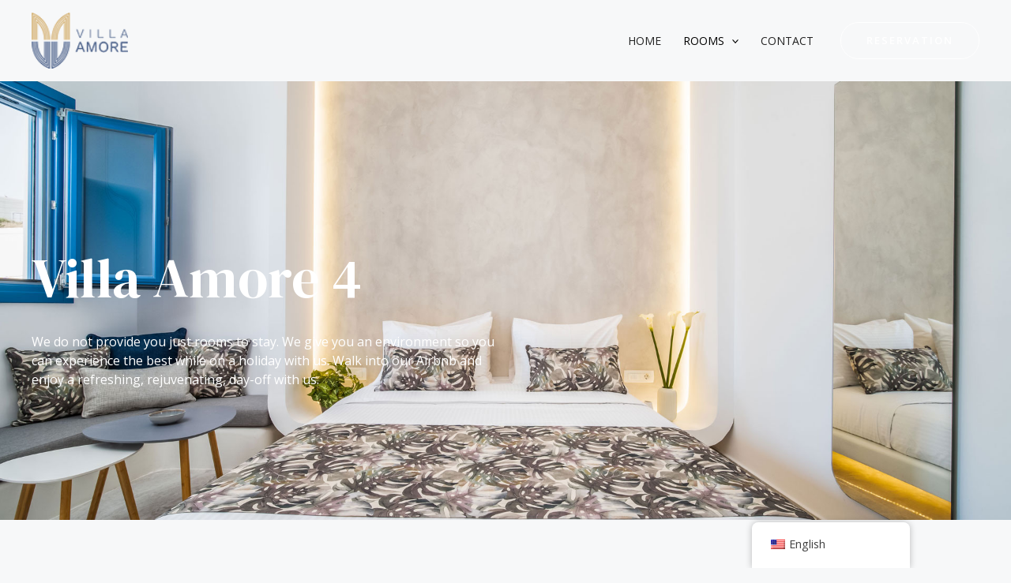

--- FILE ---
content_type: text/css
request_url: https://amorevilla.com/wp-content/themes/astra-child/style.css?ver=1.0.1642886011
body_size: -341
content:
/*
Theme Name: Amore Villa
Theme URI: https://domusoft.com/
Template: astra
Author: Domusoft
Author URI: https://domusoft.com/
Version: 1.0.1642886011
Updated: 2022-01-22 23:13:31

*/

--- FILE ---
content_type: text/css
request_url: https://amorevilla.com/wp-content/uploads/elementor/css/post-623.css?ver=1745655990
body_size: 1060
content:
.elementor-623 .elementor-element.elementor-element-3f85271:not(.elementor-motion-effects-element-type-background), .elementor-623 .elementor-element.elementor-element-3f85271 > .elementor-motion-effects-container > .elementor-motion-effects-layer{background-image:url("https://amorevilla.com/wp-content/uploads/2022/04/Amore-Villa-4-Wallpaper.jpg");background-position:center center;background-repeat:no-repeat;background-size:cover;}.elementor-623 .elementor-element.elementor-element-3f85271 > .elementor-background-overlay{background-color:var( --e-global-color-astglobalcolor0 );opacity:0.45;transition:background 0.3s, border-radius 0.3s, opacity 0.3s;}.elementor-623 .elementor-element.elementor-element-3f85271{transition:background 0.3s, border 0.3s, border-radius 0.3s, box-shadow 0.3s;padding:200px 0px 150px 0px;}.elementor-623 .elementor-element.elementor-element-53185d7 > .elementor-element-populated{padding:0% 50% 0% 0%;}.elementor-623 .elementor-element.elementor-element-660e3c1{text-align:left;}.elementor-623 .elementor-element.elementor-element-660e3c1 .elementor-heading-title{color:#FFFFFF;}.elementor-623 .elementor-element.elementor-element-c12a07e{color:#FFFFFF;}.elementor-623 .elementor-element.elementor-element-257c3fd{padding:120px 0px 120px 0px;}.elementor-623 .elementor-element.elementor-element-8d94349 .elementor-icon-wrapper{text-align:center;}.elementor-623 .elementor-element.elementor-element-905da6e{text-align:center;}.elementor-623 .elementor-element.elementor-element-4b337bd .elementor-icon-wrapper{text-align:center;}.elementor-623 .elementor-element.elementor-element-b115ed9{text-align:center;}.elementor-623 .elementor-element.elementor-element-6e60c53 .elementor-icon-wrapper{text-align:center;}.elementor-623 .elementor-element.elementor-element-88c12f4{text-align:center;}.elementor-623 .elementor-element.elementor-element-29eef35 .elementor-icon-wrapper{text-align:center;}.elementor-623 .elementor-element.elementor-element-0512b44{text-align:center;}.elementor-623 .elementor-element.elementor-element-5c1e749 .elementor-icon-wrapper{text-align:center;}.elementor-623 .elementor-element.elementor-element-9fbd4ff{text-align:center;}.elementor-623 .elementor-element.elementor-element-e8c47cf .elementor-icon-wrapper{text-align:center;}.elementor-623 .elementor-element.elementor-element-1361fbe{text-align:center;}.elementor-623 .elementor-element.elementor-element-b1d593d{transition:background 0.3s, border 0.3s, border-radius 0.3s, box-shadow 0.3s;padding:120px 0px 120px 0px;}.elementor-623 .elementor-element.elementor-element-b1d593d > .elementor-background-overlay{transition:background 0.3s, border-radius 0.3s, opacity 0.3s;}.elementor-623 .elementor-element.elementor-element-9000d62{width:var( --container-widget-width, 50% );max-width:50%;--container-widget-width:50%;--container-widget-flex-grow:0;align-self:center;}.elementor-623 .elementor-element.elementor-element-9000d62 .elementor-image-box-wrapper{text-align:left;}.elementor-623 .elementor-element.elementor-element-6327318{margin-top:50px;margin-bottom:0px;}.elementor-623 .elementor-element.elementor-element-6907c13.elementor-column > .elementor-widget-wrap{justify-content:space-between;}.elementor-623 .elementor-element.elementor-element-6907c13 > .elementor-widget-wrap > .elementor-widget:not(.elementor-widget__width-auto):not(.elementor-widget__width-initial):not(:last-child):not(.elementor-absolute){margin-bottom:0px;}.elementor-623 .elementor-element.elementor-element-6907c13 > .elementor-element-populated{margin:0px 5px 0px 5px;--e-column-margin-right:5px;--e-column-margin-left:5px;padding:0px 32px 20px 0px;}.elementor-623 .elementor-element.elementor-element-ef1ae1c > .elementor-widget-container{margin:0px 0px 0px 0px;padding:0px 0px 0px 0px;}.elementor-623 .elementor-element.elementor-element-ef1ae1c{text-align:center;}.elementor-623 .elementor-element.elementor-element-a412064 > .elementor-widget-container{margin:30px 40px 0px 0px;padding:0px 0px 0px 0px;}.elementor-623 .elementor-element.elementor-element-a412064 .elementor-image-box-wrapper{text-align:left;}.elementor-623 .elementor-element.elementor-element-a412064 .elementor-image-box-title{margin-bottom:10px;}.elementor-623 .elementor-element.elementor-element-a6af7bd .elementor-button{background-color:#02010100;fill:var( --e-global-color-astglobalcolor0 );color:var( --e-global-color-astglobalcolor0 );border-style:solid;border-width:0px 0px 2px 0px;border-color:var( --e-global-color-astglobalcolor0 );border-radius:0px 0px 0px 0px;padding:0px 0px 8px 0px;}.elementor-623 .elementor-element.elementor-element-a6af7bd > .elementor-widget-container{margin:20px 0px 0px 0px;}.elementor-623 .elementor-element.elementor-element-f82775f.elementor-column > .elementor-widget-wrap{justify-content:space-between;}.elementor-623 .elementor-element.elementor-element-f82775f > .elementor-widget-wrap > .elementor-widget:not(.elementor-widget__width-auto):not(.elementor-widget__width-initial):not(:last-child):not(.elementor-absolute){margin-bottom:0px;}.elementor-623 .elementor-element.elementor-element-f82775f > .elementor-element-populated{margin:0px 5px 0px 5px;--e-column-margin-right:5px;--e-column-margin-left:5px;padding:0px 16px 20px 16px;}.elementor-623 .elementor-element.elementor-element-5530aa1 > .elementor-widget-container{margin:0px 0px 0px 0px;padding:0px 0px 0px 0px;}.elementor-623 .elementor-element.elementor-element-5530aa1{text-align:center;}.elementor-623 .elementor-element.elementor-element-0485c15 > .elementor-widget-container{margin:30px 40px 0px 0px;padding:0px 0px 0px 0px;}.elementor-623 .elementor-element.elementor-element-0485c15 .elementor-image-box-wrapper{text-align:left;}.elementor-623 .elementor-element.elementor-element-0485c15 .elementor-image-box-title{margin-bottom:10px;}.elementor-623 .elementor-element.elementor-element-c7b79f2 .elementor-button{background-color:#02010100;fill:var( --e-global-color-astglobalcolor0 );color:var( --e-global-color-astglobalcolor0 );border-style:solid;border-width:0px 0px 2px 0px;border-color:var( --e-global-color-astglobalcolor0 );border-radius:0px 0px 0px 0px;padding:0px 0px 8px 0px;}.elementor-623 .elementor-element.elementor-element-c7b79f2 > .elementor-widget-container{margin:20px 0px 0px 0px;}.elementor-623 .elementor-element.elementor-element-6e63ad5.elementor-column > .elementor-widget-wrap{justify-content:space-between;}.elementor-623 .elementor-element.elementor-element-6e63ad5 > .elementor-widget-wrap > .elementor-widget:not(.elementor-widget__width-auto):not(.elementor-widget__width-initial):not(:last-child):not(.elementor-absolute){margin-bottom:0px;}.elementor-623 .elementor-element.elementor-element-6e63ad5 > .elementor-element-populated{margin:0px 5px 0px 5px;--e-column-margin-right:5px;--e-column-margin-left:5px;padding:0px 0px 20px 32px;}.elementor-623 .elementor-element.elementor-element-c10e3cd > .elementor-widget-container{margin:0px 0px 0px 0px;padding:0px 0px 0px 0px;}.elementor-623 .elementor-element.elementor-element-c10e3cd{text-align:center;}.elementor-623 .elementor-element.elementor-element-bfaaca2 > .elementor-widget-container{margin:30px 40px 0px 0px;padding:0px 0px 0px 0px;}.elementor-623 .elementor-element.elementor-element-bfaaca2 .elementor-image-box-wrapper{text-align:left;}.elementor-623 .elementor-element.elementor-element-bfaaca2 .elementor-image-box-title{margin-bottom:10px;}.elementor-623 .elementor-element.elementor-element-91bd25d .elementor-button{background-color:#02010100;fill:var( --e-global-color-astglobalcolor0 );color:var( --e-global-color-astglobalcolor0 );border-style:solid;border-width:0px 0px 2px 0px;border-color:var( --e-global-color-astglobalcolor0 );border-radius:0px 0px 0px 0px;padding:0px 0px 8px 0px;}.elementor-623 .elementor-element.elementor-element-91bd25d > .elementor-widget-container{margin:20px 0px 0px 0px;}.elementor-623 .elementor-element.elementor-element-67d241a:not(.elementor-motion-effects-element-type-background), .elementor-623 .elementor-element.elementor-element-67d241a > .elementor-motion-effects-container > .elementor-motion-effects-layer{background-image:url("https://amorevilla.com/wp-content/uploads/2022/03/Amore-Villa-Footer-Final.jpg");background-position:center center;background-repeat:no-repeat;background-size:cover;}.elementor-623 .elementor-element.elementor-element-67d241a > .elementor-background-overlay{background-color:var( --e-global-color-astglobalcolor0 );opacity:0.5;transition:background 0.3s, border-radius 0.3s, opacity 0.3s;}.elementor-623 .elementor-element.elementor-element-67d241a > .elementor-container{max-width:781px;}.elementor-623 .elementor-element.elementor-element-67d241a{transition:background 0.3s, border 0.3s, border-radius 0.3s, box-shadow 0.3s;padding:144px 40px 144px 40px;}.elementor-623 .elementor-element.elementor-element-ee25d58{text-align:center;}.elementor-623 .elementor-element.elementor-element-ee25d58 .elementor-heading-title{color:#FFFFFF;}.elementor-623 .elementor-element.elementor-element-fa1894b > .elementor-widget-container{padding:0px 0px 0px 0px;}.elementor-623 .elementor-element.elementor-element-fa1894b{text-align:center;color:#FFFFFF;}.elementor-623 .elementor-element.elementor-element-47018ea > .elementor-widget-container{margin:60px 0px 0px 0px;}.elementor-623 .elementor-element.elementor-element-47018ea{text-align:center;}.elementor-623 .elementor-element.elementor-element-47018ea .elementor-heading-title{text-transform:uppercase;letter-spacing:2px;color:#FFFFFF;}.elementor-623 .elementor-element.elementor-element-a345483 > .elementor-widget-container{padding:0px 0px 24px 0px;}.elementor-623 .elementor-element.elementor-element-a345483 .elementor-icon-list-icon i{color:#FFFFFF;transition:color 0.3s;}.elementor-623 .elementor-element.elementor-element-a345483 .elementor-icon-list-icon svg{fill:#FFFFFF;transition:fill 0.3s;}.elementor-623 .elementor-element.elementor-element-a345483{--e-icon-list-icon-size:40px;--icon-vertical-offset:0px;}.elementor-623 .elementor-element.elementor-element-a345483 .elementor-icon-list-icon{padding-right:16px;}.elementor-623 .elementor-element.elementor-element-a345483 .elementor-icon-list-item > .elementor-icon-list-text, .elementor-623 .elementor-element.elementor-element-a345483 .elementor-icon-list-item > a{font-size:48px;font-weight:600;line-height:1em;}.elementor-623 .elementor-element.elementor-element-a345483 .elementor-icon-list-text{color:#FFFFFF;transition:color 0.3s;}@media(min-width:1025px){.elementor-623 .elementor-element.elementor-element-3f85271:not(.elementor-motion-effects-element-type-background), .elementor-623 .elementor-element.elementor-element-3f85271 > .elementor-motion-effects-container > .elementor-motion-effects-layer{background-attachment:scroll;}}@media(max-width:1024px){.elementor-623 .elementor-element.elementor-element-3f85271{padding:170px 30px 160px 30px;}.elementor-623 .elementor-element.elementor-element-53185d7 > .elementor-element-populated{padding:0% 40% 0% 0%;}.elementor-623 .elementor-element.elementor-element-b1d593d{padding:50px 20px 25px 20px;}.elementor-623 .elementor-element.elementor-element-9000d62{width:var( --container-widget-width, 60% );max-width:60%;--container-widget-width:60%;--container-widget-flex-grow:0;}.elementor-623 .elementor-element.elementor-element-6907c13 > .elementor-element-populated{padding:0px 15px 35px 15px;}.elementor-623 .elementor-element.elementor-element-ef1ae1c > .elementor-widget-container{margin:0px -15px 25px -15px;padding:0px 0px 0px 0px;}.elementor-623 .elementor-element.elementor-element-a412064 > .elementor-widget-container{margin:0px 0px 0px 0px;padding:0px 0px 0px 0px;}.elementor-623 .elementor-element.elementor-element-f82775f > .elementor-element-populated{padding:0px 15px 35px 15px;}.elementor-623 .elementor-element.elementor-element-5530aa1 > .elementor-widget-container{margin:0px -15px 25px -15px;padding:0px 0px 0px 0px;}.elementor-623 .elementor-element.elementor-element-0485c15 > .elementor-widget-container{margin:0px 0px 0px 0px;padding:0px 0px 0px 0px;}.elementor-623 .elementor-element.elementor-element-6e63ad5 > .elementor-element-populated{padding:0px 15px 35px 15px;}.elementor-623 .elementor-element.elementor-element-c10e3cd > .elementor-widget-container{margin:0px -15px 25px -15px;padding:0px 0px 0px 0px;}.elementor-623 .elementor-element.elementor-element-bfaaca2 > .elementor-widget-container{margin:0px 0px 0px 0px;padding:0px 0px 0px 0px;}.elementor-623 .elementor-element.elementor-element-67d241a{padding:80px 40px 80px 40px;}.elementor-623 .elementor-element.elementor-element-47018ea > .elementor-widget-container{margin:30px 0px 0px 0px;}.elementor-623 .elementor-element.elementor-element-a345483{--e-icon-list-icon-size:32px;}.elementor-623 .elementor-element.elementor-element-a345483 .elementor-icon-list-item > .elementor-icon-list-text, .elementor-623 .elementor-element.elementor-element-a345483 .elementor-icon-list-item > a{font-size:40px;}}@media(max-width:767px){.elementor-623 .elementor-element.elementor-element-3f85271{padding:180px 20px 80px 20px;}.elementor-623 .elementor-element.elementor-element-53185d7 > .elementor-element-populated{padding:0px 0px 0px 0px;}.elementor-623 .elementor-element.elementor-element-b1d593d{padding:50px 20px 20px 20px;}.elementor-623 .elementor-element.elementor-element-9000d62{width:100%;max-width:100%;}.elementor-623 .elementor-element.elementor-element-9000d62 .elementor-image-box-wrapper{text-align:left;}.elementor-623 .elementor-element.elementor-element-6907c13 > .elementor-element-populated{margin:0px 0px 0px 0px;--e-column-margin-right:0px;--e-column-margin-left:0px;padding:0px 0px 65px 0px;}.elementor-623 .elementor-element.elementor-element-ef1ae1c > .elementor-widget-container{margin:0px 0px 0px 0px;}.elementor-623 .elementor-element.elementor-element-a412064 > .elementor-widget-container{margin:20px 0px 0px 0px;}.elementor-623 .elementor-element.elementor-element-f82775f > .elementor-element-populated{margin:0px 0px 0px 0px;--e-column-margin-right:0px;--e-column-margin-left:0px;padding:0px 0px 65px 0px;}.elementor-623 .elementor-element.elementor-element-5530aa1 > .elementor-widget-container{margin:0px 0px 0px 0px;}.elementor-623 .elementor-element.elementor-element-0485c15 > .elementor-widget-container{margin:20px 0px 0px 0px;}.elementor-623 .elementor-element.elementor-element-6e63ad5 > .elementor-element-populated{margin:0px 0px 0px 0px;--e-column-margin-right:0px;--e-column-margin-left:0px;padding:0px 0px 0px 0px;}.elementor-623 .elementor-element.elementor-element-c10e3cd > .elementor-widget-container{margin:0px 0px 0px 0px;}.elementor-623 .elementor-element.elementor-element-bfaaca2 > .elementor-widget-container{margin:20px 0px 0px 0px;}.elementor-623 .elementor-element.elementor-element-67d241a{padding:64px 24px 64px 24px;}.elementor-623 .elementor-element.elementor-element-fa1894b > .elementor-widget-container{padding:0px 0px 0px 0px;}.elementor-623 .elementor-element.elementor-element-47018ea > .elementor-widget-container{padding:0px 0px 0px 0px;}.elementor-623 .elementor-element.elementor-element-a345483{--e-icon-list-icon-size:24px;}.elementor-623 .elementor-element.elementor-element-a345483 .elementor-icon-list-item > .elementor-icon-list-text, .elementor-623 .elementor-element.elementor-element-a345483 .elementor-icon-list-item > a{font-size:28px;}}